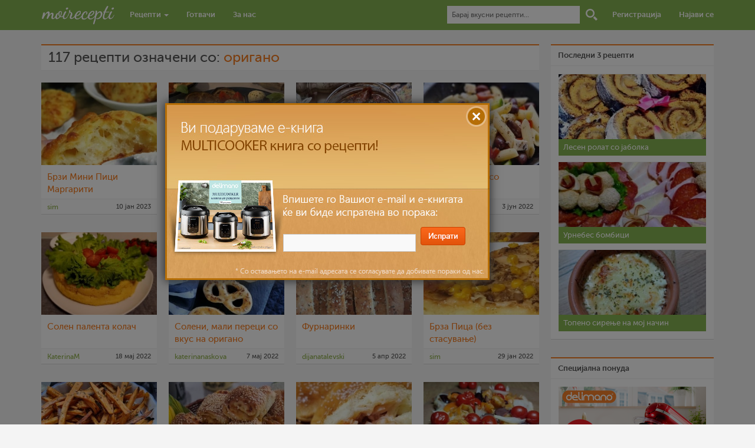

--- FILE ---
content_type: text/html; charset=UTF-8
request_url: https://moirecepti.mk/tag/%D0%BE%D1%80%D0%B8%D0%B3%D0%B0%D0%BD%D0%BE
body_size: 6712
content:
<!DOCTYPE HTML>
<html prefix="og: http://ogp.me/ns# dir="ltr" lang="mk-MK" class="no-js">
<head>
<title>Рецепти означени со: оригано - Moirecepti</title>
<meta http-equiv="Content-Type" content="text/html; charset=utf-8" />
<meta name="viewport" content="width=device-width, initial-scale=1.0">
<link rel="stylesheet" type="text/css" href="https://moirecepti.mk/content/themes/v2/load-styles.php?29&c=1&s=1&load=normalize,fonts,style,bs,responsive,tipsy" media="screen" />
<link rel="icon" type="image/png" href="https://moirecepti.mk/content/uploads/userphoto/1.jpg">

<meta name="description" content="Зготви нешто вкусно" />
<meta name="keywords" content="рецепти, рецепт, видео, готвење, готвач, храна, јадење, состојки, појадок, доручек, ручек, вечера, десерт, recepti, recept, video, gotvenje, gotvac, hrana, jadenje, sostojki, pojadok, dorucek, rucek, vecera, desert" />
<meta name="generator" content="Delicon Delta" />
<meta property="og:locale" content="mk_mk" />
<meta property="og:title" content="Moirecepti" />
<meta property="og:description" content="Зготви нешто вкусно" />
<meta property="og:url" content="https://moirecepti.mk/tag/%D0%BE%D1%80%D0%B8%D0%B3%D0%B0%D0%BD%D0%BE" />
<meta property="og:site_name" content="Moirecepti" />
<meta property="og:type" content="article" />
<meta property="og:image" content="https://moirecepti.mk/content/uploads/userphoto/1.jpg" />
<meta property="fb:app_id" content="265980460189312" />
<meta name="twitter:card" content="summary" />
<meta name="twitter:url" content="https://moirecepti.mk/tag/%D0%BE%D1%80%D0%B8%D0%B3%D0%B0%D0%BD%D0%BE" />
<meta name="twitter:title" content="Moirecepti" />
<meta name="twitter:description" content="Зготви нешто вкусно" />
<meta name="twitter:image" content="https://moirecepti.mk/content/uploads/userphoto/1.jpg" />
<meta name="twitter:site" content="@Moirecepti" />
<link rel="image_src" href="https://moirecepti.mk/content/uploads/userphoto/1.jpg" />
<link rel="canonical" href="https://moirecepti.mk/tag/%D0%BE%D1%80%D0%B8%D0%B3%D0%B0%D0%BD%D0%BE" />
<!--[if lt IE 9]><script src="http://moirecepti.mk/content/themes/v2/js/html5shiv.js"></script><![endif]-->
<link rel="alternate" type="application/rss+xml" title="Moirecepti RSS Feed" href="https://moirecepti.mk/feed/" />
<script type="text/javascript">var _gaq = _gaq || []; _gaq.push(['_setAccount', 'UA-26111811-1']); _gaq.push(['_trackPageview']); (function() { var ga = document.createElement('script'); ga.type = 'text/javascript'; ga.async = true; ga.src = ('https:' == document.location.protocol ? 'https://ssl' : 'http://www') + '.google-analytics.com/ga.js'; var s = document.getElementsByTagName('script')[0]; s.parentNode.insertBefore(ga, s);})();</script>
</head>
<body>

<nav class="navbar navbar-default navbar-fixed-top">
<form action="https://moirecepti.mk" method="get" id="searchform">
<div class="container">
  <div class="container-fluid">
    <div class="navbar-header">
      <button type="button" class="navbar-toggle collapsed" data-toggle="collapse" data-target="#nav-collapse">
        <span class="icon-bar"></span>
        <span class="icon-bar"></span>
        <span class="icon-bar"></span>
      </button>
      <h1><a href="https://moirecepti.mk"><img src="https://moirecepti.mk/content/themes/v2/images/logo.gif" width="125" alt="Moirecepti"></a></h1>
    </div>

    <div class="collapse navbar-collapse" id="nav-collapse">
      <ul class="nav navbar-nav">
        <li class="dropdown">
          <a href="https://moirecepti.mk/category/recepti" role="button" aria-expanded="false">Рецепти <span class="caret"></span></a>
          <ul class="dropdown-menu" role="menu">
            <li><a href="https://moirecepti.mk/category/video-recepti">Видео рецепти</a></li>
			<li><a href="https://moirecepti.mk/category/vasi-recepti">Ваши рецепти</a></li>
            <li class="divider"></li>
			<li><a href="https://moirecepti.mk/category/recepti-na-denot">Рецепти на денот</a></li>
			<li><a href="https://moirecepti.mk/category/recepti-na-mesecot">Рецепти на месецот</a></li>
      <li class="divider"></li>
      <li><a href="https://moirecepti.mk/category/recepti-na-tema">Рецепти на тема</a></li>
      <li class="divider"></li>
      <li><a href="https://moirecepti.mk/category/jubilejni-recepti">Јубилејни Рецепти</a></li>
          </ul>
        </li>
        <li><a href="https://moirecepti.mk/gotvaci">Готвачи</a></li>
        <li><a href="https://moirecepti.mk/post/za-nas">За нас</a></li>
      </ul>

      <ul class="nav navbar-nav navbar-right">
      <li class="search-box"><input type="text" id="search" name="s" placeholder="Барај вкусни рецепти..."></li>
      <li class="search-icon"><input type="submit" value="Барај" id="submit_search"></li>
      		<li><a href="https://moirecepti.mk/registracija">Регистрација</a></li>
		<li><a href="https://moirecepti.mk/najava">Најави се</a></li>
            </ul>
    </div><!-- /.navbar-collapse -->
  </div><!-- /.container-fluid -->
  </div>
  </form>
</nav>

<div class="container" style="position: relative">


<div class="column column-left-middle tag category">
<h2 class="panel-heading">117 рецепти означени со: <a href="https://moirecepti.mk/tag/%d0%be%d1%80%d0%b8%d0%b3%d0%b0%d0%bd%d0%be/" title="оригано">оригано</a></h2>
<ul class="list-unstyled">
<li class="post">
<span class="post-image-wrap"><a href="https://moirecepti.mk/post/брзи-мини-пици-маргарити"><img src="https://moirecepti.mk/content/uploads/2023/01/img_20230104_232622-f4163c-300x300.jpg"alt="Брзи Мини Пици Маргарити"   title="Брзи Мини Пици Маргарити"     class="post-image" /></a></span>
<h2 class="entry-title"><a href="https://moirecepti.mk/post/брзи-мини-пици-маргарити" title="Брзи Мини Пици Маргарити">Брзи Мини Пици Маргарити</a></h2>
<ul class="entry-meta"><li class="post-author"><a href="https://moirecepti.mk/author/sim">sim</a></li><li class="cat-post-date">10 јан 2023</li></ul>
</li>
<li class="post">
<span class="post-image-wrap"><a href="https://moirecepti.mk/post/капрезе-од-модар-патлиџан-и-моцарела"><img src="https://moirecepti.mk/content/uploads/2022/11/kapreye-3287e1-300x300.jpg"alt="Капрезе од модар патлиџан и моцарела"   title="Капрезе од модар патлиџан и моцарела"     class="post-image" /></a></span>
<h2 class="entry-title"><a href="https://moirecepti.mk/post/капрезе-од-модар-патлиџан-и-моцарела" title="Капрезе од модар патлиџан и моцарела">Капрезе од модар патлиџан и моцарела</a></h2>
<ul class="entry-meta"><li class="post-author"><a href="https://moirecepti.mk/author/nadicaveles">nadicaveles</a></li><li class="cat-post-date">3 ное 2022</li></ul>
</li>
<li class="post">
<span class="post-image-wrap"><a href="https://moirecepti.mk/post/суви-домати-во-маслиново-масло"><img src="https://moirecepti.mk/content/uploads/2022/09/suvi-patlidjani-doma-praveni-d7e596-300x300.jpg"alt="Суви домати во маслиново масло"   title="Суви домати во маслиново масло"     class="post-image" /></a></span>
<h2 class="entry-title"><a href="https://moirecepti.mk/post/суви-домати-во-маслиново-масло" title="Суви домати во маслиново масло">Суви домати во маслиново масло</a></h2>
<ul class="entry-meta"><li class="post-author"><a href="https://moirecepti.mk/author/nadicaveles">nadicaveles</a></li><li class="cat-post-date">1 окт 2022</li></ul>
</li>
<li class="post mr0">
<span class="post-image-wrap"><a href="https://moirecepti.mk/post/свежа-салата-со-макарони"><img src="https://moirecepti.mk/content/uploads/2022/06/grcka-salata-so-makaroni-d3eac4-300x300.jpg"alt="Свежа салата со макарони "   title="Свежа салата со макарони "     class="post-image" /></a></span>
<h2 class="entry-title"><a href="https://moirecepti.mk/post/свежа-салата-со-макарони" title="Свежа салата со макарони ">Свежа салата со макарони </a></h2>
<ul class="entry-meta"><li class="post-author"><a href="https://moirecepti.mk/author/nadicaveles">nadicaveles</a></li><li class="cat-post-date">3 јун 2022</li></ul>
</li>
<li class="post">
<span class="post-image-wrap"><a href="https://moirecepti.mk/post/солен-палента-колач"><img src="https://moirecepti.mk/content/uploads/2022/05/20220516_191638-80606c-300x300.jpg"alt="Солен палента колач"   title="Солен палента колач"     class="post-image" /></a></span>
<h2 class="entry-title"><a href="https://moirecepti.mk/post/солен-палента-колач" title="Солен палента колач">Солен палента колач</a></h2>
<ul class="entry-meta"><li class="post-author"><a href="https://moirecepti.mk/author/katerinam">KaterinaM</a></li><li class="cat-post-date">18 мај 2022</li></ul>
</li>
<li class="post">
<span class="post-image-wrap"><a href="https://moirecepti.mk/post/солени-мали-переци-со-вкус-на-оригано"><img src="https://moirecepti.mk/content/uploads/2022/05/1-25-ab74da-300x300.jpg"alt="Солени, мали переци со вкус на оригано"   title="Солени, мали переци со вкус на оригано"     class="post-image" /></a></span>
<h2 class="entry-title"><a href="https://moirecepti.mk/post/солени-мали-переци-со-вкус-на-оригано" title="Солени, мали переци со вкус на оригано">Солени, мали переци со вкус на оригано</a></h2>
<ul class="entry-meta"><li class="post-author"><a href="https://moirecepti.mk/author/katerinanaskova">katerinanaskova</a></li><li class="cat-post-date">7 мај 2022</li></ul>
</li>
<li class="post">
<span class="post-image-wrap"><a href="https://moirecepti.mk/post/фурнаринки-5"><img src="https://moirecepti.mk/content/uploads/2022/04/276120417_1722116974663572_9146870728843104850_n-e8f7f5-300x300.jpg"alt="Фурнаринки"   title="Фурнаринки"     class="post-image" /></a></span>
<h2 class="entry-title"><a href="https://moirecepti.mk/post/фурнаринки-5" title="Фурнаринки">Фурнаринки</a></h2>
<ul class="entry-meta"><li class="post-author"><a href="https://moirecepti.mk/author/dijanatalevski">dijanatalevski</a></li><li class="cat-post-date">5 апр 2022</li></ul>
</li>
<li class="post mr0">
<span class="post-image-wrap"><a href="https://moirecepti.mk/post/брза-пица-без-стасување"><img src="https://moirecepti.mk/content/uploads/2022/01/img_20220128_1723501-910a90-300x300.jpg"alt="Брза Пица (без стасување)"   title="Брза Пица (без стасување)"     class="post-image" /></a></span>
<h2 class="entry-title"><a href="https://moirecepti.mk/post/брза-пица-без-стасување" title="Брза Пица (без стасување)">Брза Пица (без стасување)</a></h2>
<ul class="entry-meta"><li class="post-author"><a href="https://moirecepti.mk/author/sim">sim</a></li><li class="cat-post-date">29 јан 2022</li></ul>
</li>
<li class="post">
<span class="post-image-wrap"><a href="https://moirecepti.mk/post/чипс-од-пикантно-сладок-компир"><img src="https://moirecepti.mk/content/uploads/2021/12/sladokpikanten-kompir-5f946a-300x300.jpg"alt="Чипс од пикантно сладок компир "   title="Чипс од пикантно сладок компир "     class="post-image" /></a></span>
<h2 class="entry-title"><a href="https://moirecepti.mk/post/чипс-од-пикантно-сладок-компир" title="Чипс од пикантно сладок компир ">Чипс од пикантно сладок компир </a></h2>
<ul class="entry-meta"><li class="post-author"><a href="https://moirecepti.mk/author/nadicaveles">nadicaveles</a></li><li class="cat-post-date">25 дек 2021</li></ul>
</li>
<li class="post">
<span class="post-image-wrap"><a href="https://moirecepti.mk/post/роловани-пица-кифли"><img src="https://moirecepti.mk/content/uploads/2021/10/rolovana-pica-kifla-581e3c-300x300.jpg"alt="Роловани пица кифли"   title="Роловани пица кифли"     class="post-image" /></a></span>
<h2 class="entry-title"><a href="https://moirecepti.mk/post/роловани-пица-кифли" title="Роловани пица кифли">Роловани пица кифли</a></h2>
<ul class="entry-meta"><li class="post-author"><a href="https://moirecepti.mk/author/nadicaveles">nadicaveles</a></li><li class="cat-post-date">3 ное 2021</li></ul>
</li>
<li class="post">
<span class="post-image-wrap"><a href="https://moirecepti.mk/post/брзи-панцероти-без-стасување"><img src="https://moirecepti.mk/content/uploads/2021/10/img_20211028_170122-3cc6d0-300x300.jpg"alt="Брзи Панцероти (без стасување)"   title="Брзи Панцероти (без стасување)"     class="post-image" /></a></span>
<h2 class="entry-title"><a href="https://moirecepti.mk/post/брзи-панцероти-без-стасување" title="Брзи Панцероти (без стасување)">Брзи Панцероти (без стасување)</a></h2>
<ul class="entry-meta"><li class="post-author"><a href="https://moirecepti.mk/author/sim">sim</a></li><li class="cat-post-date">2 ное 2021</li></ul>
</li>
<li class="post mr0">
<span class="post-image-wrap"><a href="https://moirecepti.mk/post/пица-со-тесто-од-хељда"><img src="https://moirecepti.mk/content/uploads/2021/09/20210918_204823-c5580a-300x300.jpg"alt="Пица со тесто од хељда"   title="Пица со тесто од хељда"     class="post-image" /></a></span>
<h2 class="entry-title"><a href="https://moirecepti.mk/post/пица-со-тесто-од-хељда" title="Пица со тесто од хељда">Пица со тесто од хељда</a></h2>
<ul class="entry-meta"><li class="post-author"><a href="https://moirecepti.mk/author/ceslaroska">Ceslaroska</a></li><li class="cat-post-date">1 окт 2021</li></ul>
</li>
<li class="post">
<span class="post-image-wrap"><a href="https://moirecepti.mk/post/брускети-со-лук-и-павлака"><img src="https://moirecepti.mk/content/uploads/2021/09/garliccoverp-d62809-300x300.jpg"alt="Брускети со лук и павлака"   title="Брускети со лук и павлака"     class="post-image" /></a></span>
<h2 class="entry-title"><a href="https://moirecepti.mk/post/брускети-со-лук-и-павлака" title="Брускети со лук и павлака">Брускети со лук и павлака</a></h2>
<ul class="entry-meta"><li class="post-author"><a href="https://moirecepti.mk/author/talija">talija</a></li><li class="cat-post-date">25 сеп 2021</li></ul>
</li>
<li class="post">
<span class="post-image-wrap"><a href="https://moirecepti.mk/post/пица-со-инчуни-и-капари"><img src="https://moirecepti.mk/content/uploads/2021/07/dscn8974-e1d6e1-300x300.jpg"alt="Пица со инчуни и капари"   title="Пица со инчуни и капари"     class="post-image" /></a></span>
<h2 class="entry-title"><a href="https://moirecepti.mk/post/пица-со-инчуни-и-капари" title="Пица со инчуни и капари">Пица со инчуни и капари</a></h2>
<ul class="entry-meta"><li class="post-author"><a href="https://moirecepti.mk/author/katerinam">KaterinaM</a></li><li class="cat-post-date">4 јул 2021</li></ul>
</li>
<li class="post">
<span class="post-image-wrap"><a href="https://moirecepti.mk/post/сушени-домати-во-маслиново-масло"><img src="https://moirecepti.mk/content/uploads/2021/06/dsc_8821a-74e853-300x300.jpg"alt="Сушени домати во маслиново масло"   title="Сушени домати во маслиново масло"     class="post-image" /></a></span>
<h2 class="entry-title"><a href="https://moirecepti.mk/post/сушени-домати-во-маслиново-масло" title="Сушени домати во маслиново масло">Сушени домати во маслиново масло</a></h2>
<ul class="entry-meta"><li class="post-author"><a href="https://moirecepti.mk/author/ceslaroska">Ceslaroska</a></li><li class="cat-post-date">7 јун 2021</li></ul>
</li>
<li class="post mr0">
<span class="post-image-wrap"><a href="https://moirecepti.mk/post/италијански-спирални-пица-стапчиња"><img src="https://moirecepti.mk/content/uploads/2021/03/1-a8c573-879e72-300x300.jpg"alt="Италијански спирални Пица-Стапчиња"   title="Италијански спирални Пица-Стапчиња"     class="post-image" /></a></span>
<h2 class="entry-title"><a href="https://moirecepti.mk/post/италијански-спирални-пица-стапчиња" title="Италијански спирални Пица-Стапчиња">Италијански спирални Пица-Стапчиња</a></h2>
<ul class="entry-meta"><li class="post-author"><a href="https://moirecepti.mk/author/sim">sim</a></li><li class="cat-post-date">29 мар 2021</li></ul>
</li>
</ul>
<ul class="page-numbers">
<li class="active">1</li>
<li><a href="https://moirecepti.mk/tag/%d0%be%d1%80%d0%b8%d0%b3%d0%b0%d0%bd%d0%be/page/2">2</a></li>
<li><a href="https://moirecepti.mk/tag/%d0%be%d1%80%d0%b8%d0%b3%d0%b0%d0%bd%d0%be/page/3">3</a></li>
<li><a href="https://moirecepti.mk/tag/%d0%be%d1%80%d0%b8%d0%b3%d0%b0%d0%bd%d0%be/page/2" rel="next">Следна &raquo;</a></li>
<li><a href="https://moirecepti.mk/tag/%d0%be%d1%80%d0%b8%d0%b3%d0%b0%d0%bd%d0%be/page/8">Последна</a></li>
</ul>
</div><!-- END .column-left-middle -->

<div class="column column-right">
<div class="row sidebar-box widget-top-posts">
<div class="panel-heading">Последни 3 рецепти</div>
<div class="panel-body"><ul class="last-3-recipes list-unstyled"><li><a href="https://moirecepti.mk/post/%d0%bb%d0%b5%d1%81%d0%b5%d0%bd-%d1%80%d0%be%d0%bb%d0%b0%d1%82-%d1%81%d0%be-%d1%98%d0%b0%d0%b1%d0%be%d0%bb%d0%ba%d0%b0" class="recipe-photo"><img src="https://moirecepti.mk/content/uploads/2023/02/img_20230217_211045afkb-482536-300x300.jpg"width="250"    class="post-image" /></a><h4><a href="https://moirecepti.mk/post/%d0%bb%d0%b5%d1%81%d0%b5%d0%bd-%d1%80%d0%be%d0%bb%d0%b0%d1%82-%d1%81%d0%be-%d1%98%d0%b0%d0%b1%d0%be%d0%bb%d0%ba%d0%b0">Лесен ролат со јаболка </a></h4></li><li><a href="https://moirecepti.mk/post/%d1%83%d1%80%d0%bd%d0%b5%d0%b1%d0%b5%d1%81-%d0%b1%d0%be%d0%bc%d0%b1%d0%b8%d1%86%d0%b8-3" class="recipe-photo"><img src="https://moirecepti.mk/content/uploads/2023/02/327728833_1257084628231279_7046780329644693279_n-5a6e31-300x300.jpg"width="250"    class="post-image" /></a><h4><a href="https://moirecepti.mk/post/%d1%83%d1%80%d0%bd%d0%b5%d0%b1%d0%b5%d1%81-%d0%b1%d0%be%d0%bc%d0%b1%d0%b8%d1%86%d0%b8-3">Урнебес бомбици</a></h4></li><li><a href="https://moirecepti.mk/post/%d1%82%d0%be%d0%bf%d0%b5%d0%bd%d0%be-%d1%81%d0%b8%d1%80%d0%b5%d1%9a%d0%b5-%d0%bd%d0%b0-%d0%bc%d0%be%d1%98-%d0%bd%d0%b0%d1%87%d0%b8%d0%bd" class="recipe-photo"><img src="https://moirecepti.mk/content/uploads/2023/02/sirenje-79fb4c-300x300.jpg"width="250"    class="post-image" /></a><h4><a href="https://moirecepti.mk/post/%d1%82%d0%be%d0%bf%d0%b5%d0%bd%d0%be-%d1%81%d0%b8%d1%80%d0%b5%d1%9a%d0%b5-%d0%bd%d0%b0-%d0%bc%d0%be%d1%98-%d0%bd%d0%b0%d1%87%d0%b8%d0%bd">Топено сирење на мој начин</a></h4></li></ul></div>
</div>
<div class="row banner"><div class="panel-heading">Специјална понуда</div><div class="panel-body"><a href="https://www.delimano.com.mk/delimano-kitchen-robot-pro"><img width="250" height="250" src="https://moirecepti.mk/content/baneri/kujnski-robot-pro-500x500-eda899.jpg" alt="Кујнски робот ПРО"></a></div></div><div class="row last-comments">
<div class="panel-heading">Последни коментари</div>
<div class="panel-body"><ul class="last-comments"><li>08:28 <strong><a href="https://moirecepti.mk/author/anabalovikj" class="post-author">anabalovikj</a></strong> на <a href="https://moirecepti.mk/post/%d0%ba%d0%b8%d1%84%d0%bb%d0%b8%d1%87%d0%ba%d0%b8-%d0%bc%d0%b5%d0%ba%d0%b8-%d0%ba%d0%b0%d0%ba%d0%be-%d0%b4%d1%83%d1%88%d0%b0">Кифлички меки како душа</a> (38) Го испробав рецептот, убедливо највкусни и најмеки <a href="https://moirecepti.mk/post/%d0%ba%d0%b8%d1%84%d0%bb%d0%b8%d1%87%d0%ba%d0%b8-%d0%bc%d0%b5%d0%ba%d0%b8-%d0%ba%d0%b0%d0%ba%d0%be-%d0%b4%d1%83%d1%88%d0%b0#comment-146533">повеќе...</a></li><li>20:53 <strong><a href="https://moirecepti.mk/author/anabalovikj" class="post-author">anabalovikj</a></strong> на <a href="https://moirecepti.mk/post/%d0%ba%d0%b8%d1%84%d0%bb%d0%b8%d1%87%d0%ba%d0%b8-%d0%bc%d0%b5%d0%ba%d0%b8-%d0%ba%d0%b0%d0%ba%d0%be-%d0%b4%d1%83%d1%88%d0%b0">Кифлички меки како душа</a> (38) Го испробав рецептот, убедливо највкусни и најмеки <a href="https://moirecepti.mk/post/%d0%ba%d0%b8%d1%84%d0%bb%d0%b8%d1%87%d0%ba%d0%b8-%d0%bc%d0%b5%d0%ba%d0%b8-%d0%ba%d0%b0%d0%ba%d0%be-%d0%b4%d1%83%d1%88%d0%b0#comment-146532">повеќе...</a></li><li>20:48 <strong><a href="https://moirecepti.mk/author/anabalovikj" class="post-author">anabalovikj</a></strong> на <a href="https://moirecepti.mk/post/%d0%ba%d0%b8%d1%84%d0%bb%d0%b8%d1%87%d0%ba%d0%b8-%d0%bc%d0%b5%d0%ba%d0%b8-%d0%ba%d0%b0%d0%ba%d0%be-%d0%b4%d1%83%d1%88%d0%b0">Кифлички меки како душа</a> (38) Го испробав рецептот, убедливо највкусни и најмеки <a href="https://moirecepti.mk/post/%d0%ba%d0%b8%d1%84%d0%bb%d0%b8%d1%87%d0%ba%d0%b8-%d0%bc%d0%b5%d0%ba%d0%b8-%d0%ba%d0%b0%d0%ba%d0%be-%d0%b4%d1%83%d1%88%d0%b0#comment-146531">повеќе...</a></li><li>20:48 <strong><a href="https://moirecepti.mk/author/anabalovikj" class="post-author">anabalovikj</a></strong> на <a href="https://moirecepti.mk/post/%d0%ba%d0%b8%d1%84%d0%bb%d0%b8%d1%87%d0%ba%d0%b8-%d0%bc%d0%b5%d0%ba%d0%b8-%d0%ba%d0%b0%d0%ba%d0%be-%d0%b4%d1%83%d1%88%d0%b0">Кифлички меки како душа</a> (38) Го испробав рецептот, убедливо највкусни и најмеки <a href="https://moirecepti.mk/post/%d0%ba%d0%b8%d1%84%d0%bb%d0%b8%d1%87%d0%ba%d0%b8-%d0%bc%d0%b5%d0%ba%d0%b8-%d0%ba%d0%b0%d0%ba%d0%be-%d0%b4%d1%83%d1%88%d0%b0#comment-146530">повеќе...</a></li><li><a href="https://moirecepti.mk/komentari" class="btn btn-xs">Сите коментари</a></li></ul></div>
</div><!-- END .last-comments -->

<!-- <div class="row banner"><div class="panel-heading">Специјална понуда</div><div class="panel-body"><a href="https://sm.mk/2QivB1H" target="_blank"><img width="250" height="250" src="https://moirecepti.mk/content/baneri/black-friday-25Ox25O-a36d57.gif" alt="Delimano"></a></div></div> -->

<div class="row tagcloud">
<div class="panel-heading">Клучни зборови</div>
<div class="panel-body"><ul class="tags">
<li><a href="https://moirecepti.mk/tag/%d0%bb%d0%b5%d1%81%d0%bd%d0%be">лесно</a></li>
<li><a href="https://moirecepti.mk/tag/%d0%b4%d0%be-30-%d0%bc%d0%b8%d0%bd">до 30 мин</a></li>
<li><a href="https://moirecepti.mk/tag/30-%d0%bc%d0%b8%d0%bd-60-%d0%bc%d0%b8%d0%bd">30 мин – 60 мин</a></li>
<li><a href="https://moirecepti.mk/tag/%d0%b4%d0%b5%d1%81%d0%b5%d1%80%d1%82">десерт</a></li>
<li><a href="https://moirecepti.mk/tag/%d1%81%d1%80%d0%b5%d0%b4%d0%bd%d0%be">средно</a></li>
<li><a href="https://moirecepti.mk/tag/1-%d1%87%d0%b0%d1%81-2-%d1%87%d0%b0%d1%81%d0%b0">1 час – 2 часа</a></li>
<li><a href="https://moirecepti.mk/tag/%d0%bf%d0%be%d1%98%d0%b0%d0%b4%d0%be%d0%ba">појадок</a></li>
<li><a href="https://moirecepti.mk/tag/%d1%80%d1%83%d1%87%d0%b5%d0%ba">ручек</a></li>
<li><a href="https://moirecepti.mk/tag/2-%d1%87%d0%b0%d1%81%d0%b0-3-%d1%87%d0%b0%d1%81%d0%b0">2 часа – 3 часа</a></li>
<li><a href="https://moirecepti.mk/tag/%d1%82%d0%b5%d1%81%d1%82%d0%be">тесто</a></li>
<li><a href="https://moirecepti.mk/tag/%d0%bc%d0%be%d0%b8%d1%80%d0%b5%d1%86%d0%b5%d0%bf%d1%82%d0%b8">моирецепти</a></li>
<li><a href="https://moirecepti.mk/tag/%d0%bd%d0%b0%d0%b4-3-%d1%87%d0%b0%d1%81%d0%b0">над 3 часа</a></li>
<li><a href="https://moirecepti.mk/tag/%d0%b2%d0%b5%d1%87%d0%b5%d1%80%d0%b0">вечера</a></li>
<li><a href="https://moirecepti.mk/tag/%d1%98%d0%b0%d1%98%d1%86%d0%b0">јајца</a></li>
<li><a href="https://moirecepti.mk/tag/%d0%b4%d0%b5%d0%ba%d0%be%d1%80%d0%b0%d1%86%d0%b8%d0%b8-%d0%be%d0%b4-%d1%85%d1%80%d0%b0%d0%bd%d0%b0">декорации од храна</a></li>
<li><a href="https://moirecepti.mk/tag/%d1%87%d0%be%d0%ba%d0%be%d0%bb%d0%b0%d0%b4%d0%be">чоколадо</a></li>
<li><a href="https://moirecepti.mk/tag/%d0%b1%d1%80%d0%b0%d1%88%d0%bd%d0%be">брашно</a></li>
<li><a href="https://moirecepti.mk/tag/%d0%be%d1%80%d0%b5%d0%b2%d0%b8">ореви</a></li>
<li><a href="https://moirecepti.mk/klucni-zborovi" class="more">Види повеќе</a></li></ul>
</div>
</div>

<div class="row social">
<div class="panel-heading">Се дружиме</div>
<div class="panel-body">
<a href="https://www.facebook.com/moirecepti" target="_blank"><img src="https://moirecepti.mk/content/themes/v2/images/facebook.gif" title="Facebook" class="soc-icon"></a><a href="https://twitter.com/Moirecepti" target="_blank"><img src="https://moirecepti.mk/content/themes/v2/images/twitter.gif" title="Twitter" class="soc-icon"></a><a href="https://instagram.com/moirecepti" target="_blank"><img src="https://moirecepti.mk/content/themes/v2/images/instagram.gif" title="Instagram" class="soc-icon"></a><a href="https://youtube.com/DelimanoMK" target="_blank"><img src="https://moirecepti.mk/content/themes/v2/images/youtube.gif" title="Youtube" class="soc-icon"></a><a href="https://moirecepti.mk/feed/" target="_blank"><img src="https://moirecepti.mk/content/themes/v2/images/rss.gif" title="RSS" class="soc-icon m0"></a>
</div>
</div><!-- END .social -->
</div><!-- END .column-right -->
</div><!-- .container -->
<div class="container">
<hr>
<footer class="site-footer">
<div id="site-info">
<a href="https://moirecepti.mk" title="Moirecepti" rel="home">Moirecepti</a> &copy; 2026 |
<a href="https://moirecepti.mk/post/uslovi-za-koristenje">Услови за користење</a> |
<a href="https://moirecepti.mk/post/zastita-na-licni-podatoci"> Заштита на лични податоци</a> </div>
</footer>
</div> <!-- .container -->
<script type="text/javascript" src="https://moirecepti.mk/content/themes/v2/load-scripts.php?21&c=1&load=jquery,livequery,app,bs,tipsy,tocyr"></script>


<!-- Popup -->


<style type="text/css">
#popup {
	background: url(https://moirecepti.mk/content/baneri/mr-multicooker-ekniga-70781f.jpg);
	width: 550px;
	height: 300px;
	position: absolute;
	top: -325px;
	left: 280px;
	opacity: 1;
	z-index:1032;
	-webkit-box-shadow: 0px 0px 15px 2px #333;
	box-shadow: 0px 0px 15px 2px #333;
}


@media (max-width: 860px) {
	#popup { left: 3%; }
}

@media (max-width: 600px) {
	#popup, #popup-overlay { display: none !important; }
}

#popup-form {
	padding-top: 210px;
	padding-left: 200px;
}
#close-popup {
	position: absolute;
	top: 4px;
	right: 4px;
	display: block;
	width: 30px;
	height: 30px;
	text-indent: -9999px;
}
#popup_email {
	padding: 5px 7px;
	width: 225px;
	margin-right: 5px;
	background:#f9f9f9;
	color: #333;
	border: 1px solid #ccc;
}
#submit_email {
	text-indent: -9999px;
	width: 76px;
	height: 31px;
	border:0;
	background: transparent url(https://moirecepti.mk/content/uploads/2013/01/send-kopce.png) !important;
}
#popup-info {
	color:#c70025;
}
#popup-overlay {
	background: #000;
	width: 100%;
	height: 100%;
	position:fixed;
	top: 0%;
	left: 0%;
	width: 100%;
	height: 100%;
	background-color: black;
	background-position:fixed;
	z-index:1031;
	opacity: 0.5;
	filter: alpha(opacity=50);
	display: none;
}
</style>

<div id="popup">
<a href="#" id="close-popup">X</a>
<form action="" method="post" id="popup-form">
<input type="text" name="popup_email" id="popup_email">
<input type="submit" name="submit_email" id="submit_email">
</form>
<script type="text/javascript">
function isValidEmailAddress(emailAddress) {
	var pattern = new RegExp(/^[+a-zA-Z0-9._-]+@[a-zA-Z0-9.-]+\.[a-zA-Z]{2,4}$/i);
	return pattern.test(emailAddress);
};

$(function(){

	$("#close-popup").click(function() {
		$('#popup').fadeOut(function() {
			$(this).remove();
		});
		$('#popup-overlay').fadeOut(function() {
			$(this).remove();
		});
		return false;
	});

	$(document).keyup(function(e) {
		if (e.keyCode == 27) {
			$('#popup').fadeOut(function() {
				$(this).remove();
			});
			$('#popup-overlay').fadeOut(function() {
				$(this).remove();
			});
			return false;
		}
	});

	$("#submit_email").click(function() {

		var email = $('#popup_email').val();

		if (!isValidEmailAddress(email)) {
			$('#popup-info').remove();
			$('#popup-form').append('<p id="popup-info">Емаил адресата е невалидна.</p>');
			return false;
		};

		$.ajax({
			type: "POST",
			url: "https://moirecepti.mk/subscribe.php",
			data: "popup_email="+ email,
			cache: false,
			success: function(html){
				$('#popup-info').remove();
				$("#popup_email").attr('disabled','disabled');
				$("#submit_email").attr('disabled','disabled');
				$('#popup-form').append('<p id="popup-info">Ви благодариме.</p>');
			}
		});

		$(this).delay(2500).queue(function() {
			$('#popup').fadeOut(function() {
				$('#popup').remove();
			});
			$('#popup-overlay').fadeOut(function() {
				$('#popup-overlay').remove();
			});
		});

		return false;
	});

	$('#popup-overlay').fadeIn(function() {
		$('#popup').delay(300).animate({"top": "+=500px"}, 300);
	});

});
</script>
</div>
<div id="popup-overlay"></div>
<!-- END popup -->

<script type='text/javascript'>$(function() { $('a[rel=tipsy]').tipsy({fade: true, delayIn: 100, offset: 3, gravity: 's'}); });</script>

<!-- Facebook Pixel Code -->
<script>
!function(f,b,e,v,n,t,s)
{if(f.fbq)return;n=f.fbq=function(){n.callMethod?
n.callMethod.apply(n,arguments):n.queue.push(arguments)};
if(!f._fbq)f._fbq=n;n.push=n;n.loaded=!0;n.version='2.0';
n.queue=[];t=b.createElement(e);t.async=!0;
t.src=v;s=b.getElementsByTagName(e)[0];
s.parentNode.insertBefore(t,s)}(window, document,'script',
'https://connect.facebook.net/en_US/fbevents.js');
fbq('init', '562155504588910');
fbq('track', 'PageView');
</script>
<noscript><img height="1" width="1" style="display:none"
src="https://www.facebook.com/tr?id=562155504588910&ev=PageView&noscript=1"
/></noscript>
<!-- End Facebook Pixel Code -->

</body>
</html>